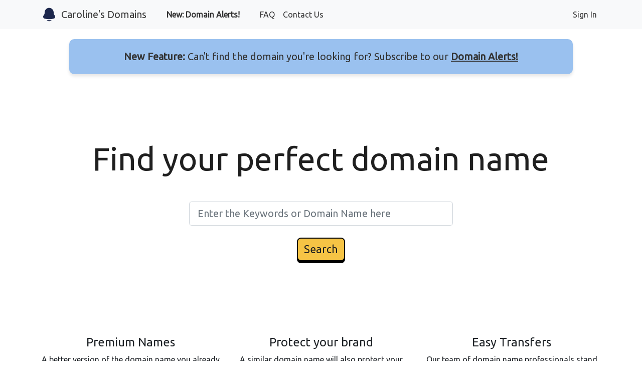

--- FILE ---
content_type: text/html; charset=UTF-8
request_url: https://carolinespence.com/index.php
body_size: 3929
content:
 <!DOCTYPE html>
<html lang="en">
<head>
<title>Caroline's Domains</title>
<meta charset="utf-8">
    
<meta charset="utf-8">
<meta name="viewport" content="width=device-width, initial-scale=1">
	

	
<link rel="stylesheet" href="/res/site/css/style.css">


<link rel="apple-touch-icon" sizes="57x57" href="/res/site/img/logos/92.png">
<link rel="apple-touch-icon" sizes="64x64" href="/res/site/img/logos/64.png">
<link rel="apple-touch-icon" sizes="72x72" href="/res/site/img/logos/72.png">
<link rel="icon" type="image/png" href="/res/site/img/logos/32.png" sizes="32x32">
<link rel="icon" type="image/png" href="/res/site/img/logos/16.png" sizes="16x16">
<link rel="manifest" href="/manifest.json">
<link rel="mask-icon" href="/safari-pinned-tab.svg" color="#5bbad5">
<meta name="msapplication-TileColor" content="#da532c">
<meta name="theme-color" content="#ffffff">


<script src="https://code.jquery.com/jquery-3.2.1.slim.min.js" integrity="sha384-KJ3o2DKtIkvYIK3UENzmM7KCkRr/rE9/Qpg6aAZGJwFDMVNA/GpGFF93hXpG5KkN" crossorigin="anonymous"></script>
<!-- <script src="{$paths.url_path}/res/{$company_info_stuff.assets_folder}/js/script.js"></script> -->

<script src="https://kit.fontawesome.com/d6514abc12.js" crossorigin="anonymous"></script>

<link rel="stylesheet" type="text/css" href="https://fonts.googleapis.com/css?family=Ubuntu">

<!-- Latest compiled and minified CSS -->
<!-- <link rel="stylesheet" href="https://maxcdn.bootstrapcdn.com/bootstrap/3.3.6/css/bootstrap.min.css" integrity="sha384-1q8mTJOASx8j1Au+a5WDVnPi2lkFfwwEAa8hDDdjZlpLegxhjVME1fgjWPGmkzs7" crossorigin="anonymous"> -->
<!-- Optional theme -->
<!-- <link rel="stylesheet" href="https://maxcdn.bootstrapcdn.com/bootstrap/3.3.6/css/bootstrap-theme.min.css" integrity="sha384-fLW2N01lMqjakBkx3l/M9EahuwpSfeNvV63J5ezn3uZzapT0u7EYsXMjQV+0En5r" crossorigin="anonymous"> -->
<!-- Latest compiled and minified JavaScript -->
<!-- <script src="https://maxcdn.bootstrapcdn.com/bootstrap/3.3.6/js/bootstrap.min.js" integrity="sha384-0mSbJDEHialfmuBBQP6A4Qrprq5OVfW37PRR3j5ELqxss1yVqOtnepnHVP9aJ7xS" crossorigin="anonymous"></script> -->
<!-- <link rel="stylesheet" href="https://maxcdn.bootstrapcdn.com/font-awesome/4.5.0/css/font-awesome.min.css"> -->

<link href="https://cdn.jsdelivr.net/npm/bootstrap@5.1.0/dist/css/bootstrap.min.css" rel="stylesheet" integrity="sha384-KyZXEAg3QhqLMpG8r+8fhAXLRk2vvoC2f3B09zVXn8CA5QIVfZOJ3BCsw2P0p/We" crossorigin="anonymous">





<!-- <link rel="stylesheet" type="text/css" href="/res/site/css/chat-0.1.css"> -->
<!--<script src="/lily/js/chat.js" type="text/javascript"></script>	-->

<!-- <script src="/lily/js/jquery.js" type="text/javascript"></script>	 -->
<!-- <script src="/lily/js/strophe.js" type="text/javascript"></script>	 -->
<!-- <script src="/lily/js/chat-client.js" type="text/javascript"></script>	 -->

		
</head>
<body>
<div class="wrapper">
<div class="container-world content">
<nav class="navbar navbar-expand-lg navbar-light bg-light">
    <div class="container">
        <a class="navbar-brand d-flex align-items-center" href="/index.php">
            <img src="/res/site/img/logos/logo.svg" width="32px" alt="Caroline's Domains Logo" class="me-2"/>
            <span style="color: #3a3a3a">Caroline's Domains</span>            
        </a>
        <button class="navbar-toggler" type="button" data-bs-toggle="collapse" data-bs-target="#navbarNav" aria-controls="navbarNav" aria-expanded="false" aria-label="Toggle navigation">
            <span class="navbar-toggler-icon"></span>
        </button>
        <div class="collapse navbar-collapse" id="navbarNav">
            <ul class="navbar-nav me-auto ms-3 mb-lg-0">
			<li class="nav-item">
                <a class="nav-link" href="/domain-alerts.php"><b><i class="fa fa-bell"></i> New: Domain Alerts! </b></a>
            </li>
                <li class="nav-item ms-4">
                    <a class="nav-link" href="/faq.php">FAQ</a>
                </li>
                <li class="nav-item me-3">
                    <a class="nav-link" href="/contact.php">Contact Us</a>
                </li>
            </ul>
            <ul class="navbar-nav">
                <li class="nav-item">
                    <a class="nav-link" href="/login.php"><b><i class="fa fa-sign-in"></i></b> Sign In</a>
                </li>
            </ul>
        </div>
    </div>
</nav>



<!--==============================header=================================-->


<div class="container" id="notification-container">


	<div class="notification-panel panel-alt-color" style="">
		<p style=""><strong><i class="fa fa-bell"></i>New Feature:</strong> Can't find the domain you're looking for? Subscribe to our <a href="/domain-alerts.php"><b><u>Domain Alerts!</u></b></a></p>
	</div>

</div> <!-- notification-container -->

<div class="container text-center mt-3" id="home-jumboform-div">


    <h1 class="my-5">Find your perfect domain name</h1>
    <form id="home-jumbo-form" name="home-jumbo-form" action="/browse.php" method="post" class="form-inline">
        <div class="container mt-5">
            <div class="row justify-content-center">
                <div class="col-12 col-md-8 col-lg-6 px-3">
                    <input class="form-control form-control-lg w-80" type="text" id="jumbo_search_bar" name="keyword" value="" placeholder="Enter the Keywords or Domain Name here">					
                </div>
            </div>
            <br>
            <div class="row justify-content-center">
                <div class="col-auto">
                    <button class="jd--action-btn jd--btn-lg btn" type="submit" id="button-addon2"><i class="fas fa-search" aria-hidden="true"></i> Search</button>
                </div>
            </div>
        </div>
    </form>
    
</div> <!-- home-jumboform-div -->




<div class="container mt-5 " >
	
	<br/><br/><br/>
	<div class="row">
	<BR/>	
		<div class="col-xs-12 col-md-4"  style="text-align: center;">	
		
			<div>
			
			<h1 class="pitch-icons">
				
				<span class="fa-stack fa-lg">
					<i class="fa fa-circle fa-stack-2x"></i>
					<i class="fa fa-trophy fa-stack-1x fa-inverse"></i>
				</span>
			</h1>
			</div>

			<h4>Premium Names</h4>
			
			<p>
				A better version of the domain name you already own will suggest more substance 
				and prestige in the eyes of your customers. Distinguish your business as a leader 
				in the industry, improve your brand identity and reap the long term benefits.
				Act now or your competition probably will.  
			</p>
		</div>
		
		<div class="col-xs-12  col-md-4"  style="text-align: center;">	
		
			<div>
			
			<h1 class="pitch-icons">
				
				<span class="fa-stack fa-lg">
					<i class="fas fa-circle fa-stack-2x"></i>
					<i class="fas fa-shield-check fa-stack-1x fa-inverse"></i>
				</span>
			</h1>
			</div>

			<h4>Protect your brand</h4>
			
			<p> A similar domain name will also protect your brand and online identity not allowing your competitors to draw customers from you.</p>
		</div>
		<div class="col-xs-12 col-md-4"  style="text-align: center;">	
		
			<div>
			
				<h1 class="pitch-icons">
					
					<span class="fa-stack fa-lg">
	<!-- 					<i class="fa fa-circle fa-stack-2x"></i>  -->
						<i class="fa fa fa-external-link-square fa-stack-2x "></i>
					</span>
				</h1>
			</div>

			<h4>Easy Transfers</h4>
			
			<p>
				Our team of domain name professionals stand at your disposal for any assistance you may need before,
				during or after the sales process. From domain name transfers, to redirecting websites to anything 
				else you can think of: we will be happy to help!

			</p>
		</div>
	</div>
	<br/><br/>
</div>

<div class="container-fluid alt-color-panel mt-5" id="" style="background-color: #f5f5f5;">
	<br/><br/>
	<div class="container">
		<div class="row" >
			

			<div class="col-xs-12 col-md-4"  style="text-align: left;">	
<!-- 				<img width="100%" src="/res/site/img/icons/com-blue.png"/> -->
				<i class="fal fa-globe fa-10x pitch-icons" ></i> <h1 style="font-size: 5em; display: inline;" >.com</h1>
<!-- 				<img src="https://www.svgrepo.com/show/513157/globe-1.svg" style="width: 240pt;"/> -->

			</div>
			
			
			<div class="col-xs-12 col-md-8"  style="text-align: left;">	
				<h2 style="" >Get the .COM version of your domain name!</h2>
				<p>
					The .COM domain extension is the one people will remember the most. 
					It suggests prestige, you will appear as a leader in the eyes of your customers. 
					Most people research businesses and products online before deciding to make a purchase, 
					make sure that their first impression of you is a positive one, or they will go to your competition. 

				</p>
			</div>
			
			
		</div>
	</div>
	<br/><br/>
</div>
<div class="container-fluid">
	<br/>	<br/>
	<div class="container">
	<!-- 	background: url(res/lily/img/spidey.jpg); -->
		<div class="row" style="" >
		
			
			<div class="col-xs-12 col-md-9"  style="text-align: left;">	
				<h2 style="" >Throw a wider net!</h2>
				<p>
					By owning multiple variations of your domain name, you throw a "wider net" 
					with your marketing efforts. People will not always type in the exact phrase, 
					owning multiple variations will increase your market exposure. You can redirect your existing website 
					to the new domain name, there is no need for a new website or hosting. 

				</p>
			</div> 
			

			<div class="col-xs-12 col-md-3"  style="text-align: left;">	
				<img width="100%" src="/res/site/img/wider-net.svg" style="max-height: 200px; opacity: 0.7;"/>
			</div>
					
			
			
		</div>		
	</div>

</div>
<div class="container-fluid alt-color-panel">
	<br/>	<br/>

	<div class="container">
<!-- 	background: url(res/lily/img/spidey.jpg); -->
		<div class="row" style="" >

			<div class="col-xs-12 col-md-2"  style="text-align: left;">	
				<img width="100%" src="/res/site/img/braincogs-small.png"/>
			</div>
					
			
			<div class="col-xs-12 col-md-10"  style="text-align: left;">	
				<h2 style="" >Be Remembered!</h2>
				<p>
					Having an easy to remember domain name is important for your offline marketing efforts as well. 
					A short and descriptive name for your business works better on billboards, 
					radio/tv ads and word of mouth marketing. In the long run, a good domain name 
					can make all the difference for your business venture. 
				</p>
			</div>
			
		
			
			
		</div>	
	
	</div>
	<br/><br/>
</div>

<!--<br/><br/><br/>-->
<div id="footer" class="container-fluid mt-5" style="margin-top: 120px !important;">
	<br/><br/><br/>

	<div class="container" style="text-align: center;">

		<div class="row  justify-content-center">
			
			
			<div class="col-xs-12 col-md-3">			
				<p> <a href="/sign-up.php"><i class="fa fa-user-plus"></i> Sign Up</a> </p> 				
				<p> <a href="/login.php"><i class="fa fa-sign-in"></i> Sign In</a> </p>
				<p> <a href="/domain-alerts.php"><i class="fa fa-bell"></i> Domain Alerts</a> </p>
				
			</div>
			 
			<div class="col-xs-12 col-md-3">			
				<p> <a href="/contact.php">Contact Us</a> </p> 				
				<p> <a href="/faq.php">FAQ</a> </p>				
			</div>
			
			
			 
			<div class="col-xs-12 col-md-3">

				<p> <a href="/pp.php">Privacy Policy</a> </p> 
				<p> <a href="/terms.php">Terms Of Use</a> </p>
				<p> <a href="/refunds.php">Refund Policy</a> </p>
			</div>
			
			
		</div>
		
		
		<div class="mt-5 row justify-content-center"  style="text-align: center;">
			<div class="col-xs-12 col-md-3"> 
				<p>
					<img style="max-width: 48px; " src="/res/site/img/logos/007-domains-logo-light.svg" />

					<span class="ms-3">Caroline's Domains</span>					
					
				</p>
				
			</div> 
		</div>
	</div>
</div>

</div> <!-- content-world container -->
</div> <!-- wrapper -->

	<script src="https://cdn.jsdelivr.net/npm/bootstrap@5.1.0/dist/js/bootstrap.bundle.min.js" integrity="sha384-U1DAWAznBHeqEIlVSCgzq+c9gqGAJn5c/t99JyeKa9xxaYpSvHU5awsuZVVFIhvj" crossorigin="anonymous"></script>

</body>
</html>
 


--- FILE ---
content_type: text/css
request_url: https://carolinespence.com/res/site/css/style.css
body_size: 3698
content:
:root {
  --jd-font-color: #1f1f1f;
  --jd-light-font-color: #4f4f4f;
  
  --jd-action-color: #f6c445;
  
  --jd-action-color-alt: #9ac1ef;
  
  --jd-link-color: #333; /*rgb(20, 110, 190)*/
  
  --jd-light-border-color: #f1f1f1;
  
  
  --jd-fonts-to-use: "Ubuntu", cera-round-pro, "Helvetica Neue", "Helvetica", "Arial", sans-serif;
  
  
  --jd-default-background: #ffffff;
  --jd-alt-background: #ffffff;
  
  --jd-hero-background: #0081c8;
  
  --jd-hint-color: #4f4f4f;
}



body
{
	font-family: var(--jd-fonts-to-use);
/* 	font-family: 'Lucida Grande'; */
	background: var(--jd-default-background);
}

*{
	font-family: var(--jd-fonts-to-use);
}

h1, h2, h3, h1, h2, h3 , p
{
/* 	margin-top: 20px; */
/* 	margin-bottom: 10px; */
    
    	font-family: var(--jd-fonts-to-use);
}


a {
	color: var(--jd-link-color) !important;
	text-decoration: none !important; 
}

.header_nav
{
	width: 100%;
	
	background-color: var(--jd-default-background) ;
	color: #084F70;
/* 	box-shadow: 0 8px 16px -8px rgba(0, 0, 0, 0.15);	 */
/* 	padding: 10px 0; */
	  padding-bottom: 0px;

	min-height: 65px;
	
/* 	text-transform: uppercase; */
/* 	font-weight: bold; */
}

.header_logo
{
  display: inline-block;
  float: left;
  height: 55px;
  margin: 0 0px;
  /*width: 80px;*/
}


.header_nav ul
{
	/*background: transparent;*/
	list-style-type: none;
	/*margin-left: 20px;*/
/* 	padding: 15px 0px; */
	
	padding-bottom: 0px;
}


.header_nav li
{
	display: inline;
	margin-right: 40px;
}


.header_nav li a
{
	font-size: 13px;
/* 	color:  white	; */
	text-decoration: none;
/* 	box-shadow: 0 8px 16px -8px rgba(0, 0, 0, 0.15);	 */
	
}

.header_nav li a:hover
{
	/*font-size: 17px;*/
/* 	color: white; */
	text-decoration: underline;
/* 	font-weight: bold; */
	/*border-bottom: 2px solid #2593D5;*/

}

#header_nav_contact
{
	
	width: 100%;
	
	background-color:var(--jd-default-background) ;
	color: white;
	box-shadow: 0 8px 16px -8px rgba(0, 0, 0, 0.15);	
	padding: 10px 0;
	padding-bottom: 0px;
	
	min-height: 65px;
	
/* 	text-transform: uppercase; */
}

#header_nav_contact li a
{
	color: white;
}

#header_nav_contact li a:hover
{
	color: white;
}

#header_nav_menu li a
{
	color: #444;
}

#header_nav_menu li a:hover
{
	color: #444;
}


#header_nav_signup
{
	/*border: 1px  #2593D5 solid; */
	border-radius: 5px;
	background-color: #F6921E; /* #63c986; */
	color: white	;
	/*padding: ;*/
	padding: 7px 23px;
}


.big_signup
{
	/*border: 1px  #2593D5 solid; */
	border-radius: 8px;
	background-color: #006699 !important;
	color: white  !important;
	/*padding: ;*/
	padding: 10px 23px;
	min-width: 330px;
}

.big_signup:input
{
	min-width: 330px;
}


.float_left
{
	float:left; 
}



.float_right
{
	float:right;
	margin-right: 40px;
	/*display: block;*/
	/*position: absolute;	*/
}

#container-front-page
{
	
	background-color: #d5d5d5; /*#1b5b79;*/
	background-image: url('/res/blue/img/backgrounds/background.jpg');
	background-position: center; 
	background-size: cover; 
	
	
/* 	background-image: url("data:image/svg+xml,%3Csvg width='6' height='6' viewBox='0 0 6 6' xmlns='http://www.w3.org/2000/svg'%3E%3Cg fill='%239c92ac' fill-opacity='0.4' fill-rule='evenodd'%3E%3Cpath d='M5 0h1L0 6V5zM6 5v1H5z'/%3E%3C/g%3E%3C/svg%3E"); */
/* 	background-image: url('/res/lily/img/backgrounds/skyline-background-1.jpg'); */
/* 	background-position: bottom; */
/* 	height: 400px; */
/* 	padding-bottom: 100px; */
/* 	position: static; */
/* 	display: block; */
/* 	top:-120px; */
 
	
/* 	background-image: url('http://unbounce.wpengine.netdna-cdn.com/photos/heroshot.svg');	 */

/* 	background-color: #0081c8; */
/* 	background-image: url('/res/lily/img/line-chart.svg'); */
/* 	background-color: #1b5b79; */
/* 	background-image: url("data:image/svg+xml,%3Csvg width='6' height='6' viewBox='0 0 6 6' xmlns='http://www.w3.org/2000/svg'%3E%3Cg fill='%239c92ac' fill-opacity='0.4' fill-rule='evenodd'%3E%3Cpath d='M5 0h1L0 6V5zM6 5v1H5z'/%3E%3C/g%3E%3C/svg%3E");background-size: contain; */
	
/* 	background-repeat: repeat;  */

/* 	background-position: center; */
	
/* 	opacity: 0.5;	 */
}

#container-offer-page
{

	background-color: #f5f5f5;
/* 	background-image: url(data:image/svg+xml,%3Csvg width='6' height='6' viewBox='0 0 6 6' xmlns='http://www.w3.org/2000/svg'%3E%3Cg fill='%239c92ac' fill-opacity='0.4' fill-rule='evenodd'%3E%3Cpath d='M5 0h1L0 6V5zM6 5v1H5z'/%3E%3C/g%3E%3C/svg%3E);	 */

	background-repeat: repeat;
	
/* 	padding-left: 25px; */
	
	/* 	opacity: 0.5;	 */
}
#container-faq-page
{

	background-color: white;

}

#container-sellers-page
{

	background-color: white;
/	background-size: cover;
	
	padding-left: 25px;
	
}


#hero-wrapper
{
	
	width: 100%;
	position: relative;
	overflow: hidden;

}

#offer-hero-div
{
	height: 750px; 
}
/* 	color: white; */
/* 	height: 600px; */
	background: #DDECF2;
	color:rgb(105, 105, 105);
}

#offer-hero-div h1
{
	font-size: 65px;
}

#offer-hero-div h2
{
	font-size: 32px;
}


#home-jumbo-form-submit
{
	color: #4f4f4f;
}


#home-jumboform-background-div
{
	background: var(--jd-hero-background);

}
#home-jumboform-div
{
	width: 100%;
	text-align:left;
	
	color: var(--jd-font-color);
	
/* 	margin-top:180px; */
/* 	margin-bottom: 220px; */
	padding-top: 62px;
	padding-bottom: 20px;
	
	
	
}

#home-jumboform-div h1
{
/* 	color: white; */
/* 	color: #3a3a3a; */
/* 	font-weight: bold; */
	font-size: 64px;
	text-align: center;	
/* 	text-shadow: 2px 2px #1b4260; */
/* 	text-shadow: 1px 1px #1a1a1a; */
	

}


#home-jumboform-div h4
{
/* 	color: white; */
	color: var(--jd-hint-color);
/* 	font-weight: bold; */
	font-size: 32pt;
	text-align: center;	
/* 	text-shadow: 2px 2px #1b4260; */
/* 	text-shadow: 1px 1px #1a1a1a; */
	

}

#home-jumboform-div h2
{
/* 	color: white; */
/* 	color: #3a3a3a; */
/* 	font-weight: bold; */
	font-size: 32pt;
/* 	text-shadow: 2px 2px #1b4260; */
/* 	text-shadow: 1px 1px #1a1a1a; */
	

}


#home-jumbo-form-keyword {
/*     text-align: center; */

    color: #6c6c6c;
    height: 48px;
	
	margin: 0 auto;
    
}


#form-keyword-small {
/*     text-align: center; */
/*     padding: 6px; */
    width: 400px;
/*     font-size: 18px; */
    color: #6c6c6c;
/*     height: 48px; */
    
    padding: 10px;
    
    margin: 0px auto;
    margin-top: 4px;
}



#home-jumbo-form
{
	
}

#home-jumbo-form input
{
/* 	min-width: 500px; */
}



/**************************************************************************/
.btn-checkout { 
	color: #FFFFFF !important;  
	background-color: #F6921E !important;  
	border-color: #F6921E !important;  
	box-shadow: rgb(219, 130, 26) 0px 4px 0px 0px !important;  
	border: 2px solid #F6921E !important;  
}

 
.btn-checkout:hover, 
.btn-checkout:focus, 
.btn-checkout:active, 
.btn-checkout.active, 
.open .dropdown-toggle.btn-checkout { 
  color: #fff; 
  background-color: #F99E34; 
  border-color: #F99E34;
  
  /*border-width: 4px;*/
 
  box-shadow: 0 4px 0 #DB821A;
 
  
} 
 
.btn-checkout:active, 
.btn-checkout.active, 
.open .dropdown-toggle.btn-checkout { 
  background-image: none; 
}  

.btn-checkout:disabled
{
	background:  #8DD18D;
	box-shadow: 0 4px 0 #78BA78;
	
}
/********************************************************************************/

a.signup_form_btn
{
	font-size: 16px;
	/* border: 1px #2593D5 solid; */
	border-radius: 5px;
	background-color: #F6921E;
	color: white !important;
	/* padding: ; */
/* 	padding: 7px 7px; */
	padding: 8px 16px;
	width: 100%;
}

a.signup_form_btn:hover
{
	/* border: 1px #2593D5 solid; */
	border-radius: 5px;
	background-color: #FFA51A;
	color: white !important;
	/* padding: ; */
	/* 	padding: 7px 7px; */
	padding: 8px 16px;
	width: 100%;
}


a.signup_form_btn:active
{
	/* border: 1px #2593D5 solid; */
	border-radius: 5px;
	background-color: #FFA51A;
	color: white !important;
	/* padding: ; */
	/* 	padding: 7px 7px; */
	padding: 8px 16px;
	width: 100%;
}


a.signup_form_btn:visited
{
	/* border: 1px #2593D5 solid; */
	border-radius: 5px;
	background-color: #FFA51A;
	color: white !important;
	/* padding: ; */
	/* 	padding: 7px 7px; */
	padding: 8px 16px;
	width: 100%;
}


/********************************************************************************/

/**************************************************************************/
.jd--action-btn { 
	color: var(--jd-font-color) !important;  
	background-color: var(--jd-action-color) !important;  
	border-color: black !important;  
	box-shadow: black 0px 4px 0px 0px !important;  
	border: 2px solid black !important;  
	border-radius: 8px !important;
}

 
.jd--action-btn:hover, 
.jd--action-btn:focus, 
.jd--action-btn:active, 
.jd--action-btn.active, 
.open .dropdown-toggle.jd--action-btn { 
  color: #fff; 
  background-color: #F99E34; 
  border-color: #F99E34;
  
  /*border-width: 4px;*/
 
  box-shadow: 0 4px 0 black;
 
  
} 
 
.jd--action-btn:active, 
.jd--action-btn.active, 
.open .dropdown-toggle.jd--action-btn { 
  background-image: none; 
}  

.jd--action-btn:disabled
{
	background:  #8DD18D;
	box-shadow: 0 4px 0 #78BA78;
	
}


.jd--action-btn-alt { 
	color: var(--jd-font-color) !important;  
	background-color: var(--jd-action-color-alt) !important;  
	border-color: black !important;  
	box-shadow: black 0px 4px 0px 0px !important;  
	border: 2px solid black !important;  
	border-radius: 8px !important;
}

 
.jd--action-btn-alt:hover, 
.jd--action-btn-alt:focus, 
.jd--action-btn-alt:active, 
.jd--action-btn-alt.active, 
.open .dropdown-toggle.jd--action-btn-alt { 
  color: #fff; 
  background-color: #F99E34; 
  border-color: #F99E34;
  
  /*border-width: 4px;*/
 
  box-shadow: 0 4px 0 black;
 
  
} 
 
.jd--action-btn-alt:active, 
.jd--action-btn-alt.active, 
.open .dropdown-toggle.jd--action-btn-alt { 
  background-image: none; 
}  

.jd--action-btn-alt:disabled
{
	background:  #8DD18D;
	box-shadow: 0 4px 0 #78BA78;
	
}


.jd--btn-lg
{
	font-size: 16pt !important;
	padding: 8pt;
}


.jd--btn-std
{
	font-size: 10pt !important;
	padding: 5pt;
}


.jd--btn-sm
{
	font-size: 8pt !important;
	padding: 1pt;
}



#never-been-easier
{	
	display: block;
/* 	margin-top: 200px; */
	text-align: center;
/* 	background: #f0f0f0; */
	padding-bottom: 60px;
}




#footer
{
	background: #fff;
	color: #7a7a7a;
	
	min-height: 200px;
}

#footer a
{
	color: #4f4f4f;
}


.pagination small
{
	font-size: 12px;
}







/******************** Offer Box CSS ********************************/

.offer-box
{
	
	/* 	background-color: #333; */
/* 	padding: 15px; */
	
/* 	background-color: rgba(30,30,30,0.9); */
	background-color: #084F70;
	min-height: 120px;
}

.offer-box-label
{
/* 	color: #fff; */
/* 	font-size: 18px; */
	font-weight: normal;
	
	
}

#offer-box-input
{	
	color: #4f4f4f;
	/* 	opacity: 1.0;  */
	background: rgba(255, 255,255, 1);
}



.inside
{
	/* 	background-color: rgba(50,50,50,0.9); */
	
	border: none;
	/* 	opacity: 1; */
	
	/* 	background: rgba(255, 0, 0, 1); */
}


.offer-box::after {
	border-style: solid;
	border-width: 10px 0 10px 10px;
	border-color: transparent transparent transparent #d8d8d8;
	content: "";
	height: 0;
	position: absolute;
	right:-5px;
	top: calc(50% - 10px);
	width: 0;
}
.offer-box:after, :before {
	-webkit-box-sizing: border-box;
	-moz-box-sizing: border-box;
	box-sizing: border-box;
}



.inquire-form-title
{
	color: white;
	background: #0081c8;
	
	
}

.inquire-form-title h2
{
	margin-top: 10px;
	margin-bottom: 10px;
	
	font-size:	20px !important;
	
	padding: 10px;
}



.inline_list
{
	margin: 15px;
	padding: 15px;
	
	margin-left: 0px;
	padding-left: 0px;	
}

.inline_list li
{
	display: inline;
	margin-right: 25px;
}


#faq-inquire
{
	font-weight: normal;
}  


#faq-inquire p
{
	font-weight: normal;
	font-size: 14px;
}



#faq-inquire h4
{
/* 	color: #0081c8; */
	font-size: 1.2em;
	color var(--jd-link-color);
}



#container-offer-thank-you-page
{
	background: #DDECF2;
	color: #555;	
	padding: 20px;
	text-align: center;
}



#container404
{ 
	background: #DDECF2;
	background-size: cover;
	color: #555;	
	padding: 20px;
	text-align: center;

	background-position: bottom;
	min-height: 500px;	
}

.white
{
	background: white !important;
}


.light-blue
{ 
	background:  #DDECF2 !important;
}

.dark-blue
{
	background:  #084F70 !important;
	color: white !important;
}

.blue
{
	background:  #0098DB !important;
	color: white !important;
	
}



.yellow
{
	background: var(--jd-action-color) !important;
	color: var(--jd-font-color) !important;
	
}


.jd-text-color
{
	color: var(--bc-font-color) !important;
}



.world
{
	background: url(/res/lily/img/backgrounds/world-lighter.jpeg);
	color: white;
	background-size: cover;
}
.office-desk
{
	background: url(/res/lily/img/backgrounds/office-desk.jpeg);
	color: white;
	background-size: cover;
	
}

.notification
{
  padding: 15px;
  
  border-radius:10px;
  -moz-border-radius: 10px;
  -webkit-border-radius: 10px;
  font-size: 16px;
  
  text-align: center !important;
}


.notification-warning
{
  background:   #FAFFBD;
}


.notification-success
{
	background:  #DDECF2 !important;
}

.notification-info
{
	background: #DFF0D8;
}

.notification-title-light-gray
{
	background: #f0f0f0;
}



#signup_form
{
	background: white;
	color: #6f6f6f;
	padding: 20px;
}

#sign_form_wrapper
{
	background: white;
	color: #6f6f6f;

	margin: 0 auto;
	width: 600px;
	margin-top: 60px;
}

#signup_form_header
{
	padding: 5px;
	padding-top: 1px;
}


.dissapear-on-small
{
	display: none;

}

/*
 * 
margin-top:20px;color: white; background:#635bff; border:2px solid #635bff; border-radius: 5px; margin: 0 auto; width: 400px;
 */

#stripe_order_button
{
	color: white;
	border-radius: 5px;
	background-color: #635bff ;  /*#009bc9*/
	padding-bottom: 15px;
	padding-top: 10px; 
	padding-left: 20px; 
	padding-right: 20px;
	text-decoration: none;
	font-size: 1.5em;
	box-shadow: #4440b4 0px 4px 0px 0px;  /*#084f70*/
	border: 2px solid #4440b4  !important; 	 /*#111439 #008ab3  #084f70*/
	text-shadow: 1px 1px #4440b4;
	width: 320px;
	margin: 0 auto;
}


@media (min-width: 520px) 
{
	.dissapear-on-small{
/* 		width: 8%; */
		display: block;

	}

	#stripe_order_button
	{
	
		width: 450px !important;
		font-size: 2.0em;
	}
}


.panel-alt-color
{
	background-color: var(--jd-action-color-alt);
	color: var(--jd-link-color);
}



.notification-panel
{
	
	border-radius: 10px; 
	padding: 20px; 
	box-shadow: 0px 4px 6px rgba(0,0,0,0.1); 
	text-align: center; 
	margin: 20px auto; 
	width: 90%;
	
		

}


.notification-panel p
{
	margin: 0; 
	font-size: 1.25rem; 
	
}

.nav-link
{
	color: var(--jd-link-color) !important;
}

.nav-link a
{
	color: var(--jd-link-color) !important;
}


.pitch-icons
{
	color: #1c274c;
}





.circle-icon 
{
	position: relative;
	display: inline-block;
	font-size: 2em; /* Adjust size as needed */
	margin: 10px;
	
}

.circle-icon .fas 
{
/* 	color: #000; /* Circle color */ */
	color: #f05a28;
	
}

.circle-icon .number {
	position: absolute;
	top: 50%;
	left: 50%;
	transform: translate(-50%, -50%);
	font-size: 0.5em; /* Adjust size as needed */
	color: #fff; /* Number color */
	
}



.message-box-panel
{
	margin: 0 auto;
}


.sign-up
{
	border-radius: 8pt !important;
	background: white;
	width: 95%;
	color: var(--bc-font-color);
	padding: 10pt;
}




.wrapper 
{
	display: flex;
	flex-direction: column;
	min-height: 100vh;
}
.content {
	flex: 1;
}


.panel-link
{
	text-decoration: underline !important;
	font-weight: bold !important; 
}


--- FILE ---
content_type: image/svg+xml
request_url: https://carolinespence.com/res/site/img/wider-net.svg
body_size: 4509
content:
<?xml version="1.0" encoding="utf-8"?><!-- Uploaded to: SVG Repo, www.svgrepo.com, Generator: SVG Repo Mixer Tools -->
<svg width="800px" height="800px" viewBox="0 0 512 512" xmlns="http://www.w3.org/2000/svg"><path fill="#000000" d="M161.9 17.31c-32.7 0-63.75 8.22-88.96 24.19-28.82 18.25-49.85 47.08-55.85 84.2-5.99 37 2.83 81.8 31.25 133 19.84 35.6 44.25 63.8 59.66 93.5 12.4 25.7 18.4 46.7 15.6 75.2-14.7 2.9-25.73 15.7-25.73 31.2 0 17.5 14.23 31.8 31.73 31.8 17.6 0 31.8-14.3 31.8-31.8 0-13.2-8-24.4-19.4-29.3 1-10.2 1-19.8.1-29.1 9.2-10.8 19.9-16.3 33.2-18.1 14.7-2.1 32.7.7 53.3 8.1 5.1 9.7 9.7 20 13.7 31.1-9.2 5.4-15.3 15.4-15.3 26.8 0 17.1 13.9 31 31 31 17.2 0 31.1-13.9 31.1-31 0-16.3-12.5-29.7-28.5-31-4-11.6-8.7-22.4-13.9-32.6 10.2-9.9 27.5-16.7 47.6-20.6 22-4.3 46.7-5.4 67.4-6 7 6.4 13.9 13.2 20.6 20.3-.5 2.2-.8 4.6-.8 7 0 16.4 13.3 29.6 29.6 29.6 16.4 0 29.6-13.2 29.6-29.6 0-16.3-13.2-29.6-29.6-29.6-6.9 0-13.3 2.4-18.3 6.4-6.5-6.7-13.1-13-19.8-19.1-1-49.1 13.3-87.6 37.8-119.2 8.9-2.2 18-5.4 27.4-9.7 5.8 5.7 13.7 9.2 22.4 9.2 17.5 0 31.7-14.2 31.7-31.8 0-17.5-14.2-31.7-31.7-31.7s-31.8 14.2-31.8 31.7c0 2.1.2 4.2.6 6.2-7.8 3.5-15.2 6.1-22.4 8-15.5-19.9-16.9-35.5-12.6-52.8 4.6-18.4 17.3-38.6 29.9-61.9 6.3-4.02 12-8.88 16.7-14.62 5.5 4.16 12.3 6.62 19.7 6.62 17.9 0 32.5-14.53 32.5-32.47 0-17.93-14.6-32.46-32.5-32.46s-32.5 14.53-32.5 32.46c0 3.4.6 6.68 1.5 9.75-11.2 16.83-32.7 26.23-58.8 26.69-26.6.47-57.1-8.56-82.7-27.25-40-23.91-86.1-41.78-126.3-42.31zm46.8 25c18.6 4.78 37.1 12.46 54.7 23.22l.1 14.75c-17.7-13.23-37.1-27.25-54.3-36.15zm-61.8 3.22l4.6 15.78c-11.2-5.2-22.9-9.35-35.3-12.09 10.7-2.2 20.7-4.03 30.7-3.69zm20.2 2.72c9.1 2.07 18.4 5.46 26.2 9.03l9.8 36.94c-9.2-7.27-18.6-14.13-28.5-20.28zm-62.8 17.78c18.5 3.03 35.5 9.68 51.6 18.72l-10.8 18.65c-14-13.33-28.2-26.75-40.8-37.37zm111.5 3.34c10.8 6.65 21.4 14.27 31.9 22.28 5.3 4.12 10.6 8.34 15.9 12.55l.3 44.1c-11.7-10.6-23.6-21.9-35.9-32.9zm66.4 8.85c12.6 8.53 26.2 15.08 39.9 19.62l.7 28.26c-13-8.7-26.5-19.6-40.5-30.88zm-192.29.18c15.59 13.03 30.59 27.3 45.39 42.1l-13.9 23.9c-13.6-22.6-24.73-45.32-31.49-66zm81.89 16.22c13.7 9.28 26.8 19.98 39.7 31.38-2 6.1-12.2 21.9-16.1 28.1-12.2-12.2-24.3-24.7-36.6-37zm224.7 7.88c-8.2 14.6-15.8 28.9-19.9 44.2-11.2.2-22.8-3.2-34.9-9.3l-.8-34.6c19.1 3.5 38 3.8 55.6-.3zm-342.91 8c.3 21.8 3.72 41.3 9.41 58.9L46.75 166c.35-20.5 2.82-39.5 6.84-55.5zm32.38 8.7c6.46 13.6 13.77 26.2 21.73 37.7l-13.55 5.8c-4.74-15.3-7.78-30.3-8.18-43.5zm196.43.1c14.3 10.9 26.8 21 40.9 29.2l1 45.7c-14.1-7.6-27.9-17.8-41.6-29.4zm-133.5 15c11.9 12.1 23.8 24.5 36 36.6l-16.4 26.4c-12.6-11.1-24.3-23.1-35-36.5zm77.7 5.2c13 11.7 25 23.1 36.4 33.1l-17.1 28.6c-12.7-10.6-24.9-21.9-36.8-33.6zm115.6 18.7c10.3 4.3 20.9 6.9 31.7 7.2-.2 14.1 3.6 28.7 12.9 43.6-15.9.6-30-1.3-43.6-6.2zm-223 14.1c9.9 12.5 20.6 23.8 32 34.3l-22.7 8c-10.7-11.8-19.8-22.8-26.5-35zm79.4 12c12 11.6 24.3 22.9 37.3 33.5l-12.4 20.7c-14-9.4-28.9-20-40.5-29.2zm78.9.5c14 11.3 28.5 21.4 44 29l-16.3 28.5c-15.8-8.6-30.6-18.5-44.6-29.3 5.6-9.4 11.3-18.8 16.9-28.2zm-228.53.8l22.09 4.6c5.33 11.7 11.66 22.6 18.72 32.9l-27.53-1.9c-6.04-10.7-10.69-22.4-13.28-35.6zm118.53 35.1c11.4 9.4 23.3 18.1 35.5 26.4l-24.3 8.2c-12.1-8.3-24.5-17.5-34.8-26.3zm171.3.4c15 5.1 32.5 7.2 46.6 6.6-7.6 12.1-14.1 25.1-19 39.1-15.8-4.2-30.6-9.6-44.5-16 5.6-9.9 11.3-19.8 16.9-29.7zm-88.1 8.4c14.2 10.7 29.1 20.6 45.1 29.3L285 277.7c-15.5-9.9-30.9-19.4-45.8-29 3.8-6.4 7.7-12.8 11.5-19.2zm-127 6.6c10.8 10.6 23 18.1 33 26.6l-6.7 2.2c-9.3-9.5-19.5-20.4-26.3-28.8zm-48.2 4.7c9.67.6 19.32 1.5 29 2 7.6 8.9 15.6 17.9 22.5 25.2-7.3.7-17.4.9-25.6 1.2-9.27-9.7-18.85-19.4-25.9-28.4zm147.1 19.5c15.1 9.7 30.4 19.2 45.7 29l-24 10.8c-15.1-11.3-32.2-22.7-46-31.7zm89.9 6.9c15.1 7 31.2 12.9 48.4 17.5-3.3 13.4-5.4 27.5-6.1 42.5-17.7-14.5-35.9-27.3-54.1-39.3 3.9-6.9 7.9-13.8 11.8-20.7zm-136.6 8.7c17.1 11.6 34 22.3 48.8 33l-22.9 10.3c-12.1-14-24.8-26.9-37.2-39.5zm-31.2 10.4c11.6 11.7 23.2 23.3 34.4 35.6h-24.8c-10.7-12.6-22.4-23.8-33.9-34.7 8.1-.1 16.2-.9 24.3-.9zm-50.86 1.9c11.76 11.3 23.66 22.2 34.76 33.7H112c-7.2-11.3-14.92-22.4-22.66-33.6 1.5 0 3.01-.1 4.5-.1zm193.26 13.2c18.2 12 36.2 24.6 53.7 38.6-19.8 1.3-37.6 3.1-54.7 6.5-6.1-12.3-15.1-23.1-25.9-33 8.9-4.1 17.9-8.1 26.9-12.1zm-45.7 20.5c11.3 9.5 20.3 19.3 26.2 29.7-11.3 3.8-21.7 9-30.1 16.2-7.2-12.1-15.1-23.2-23.3-33.7zM123 340.6h22.2c6.3 7.9 12.1 16.2 17 25.2-8.7 2.6-16.8 6.7-24.1 12.5-4.1-14-9-26.4-15.1-37.7zm45.7 0h26.6c6.8 8.3 13.3 16.9 19.4 26-11.6-2.8-22.6-4.2-33.1-3.8-4.1-7.9-8.6-15.9-12.9-22.2z"/></svg>

--- FILE ---
content_type: image/svg+xml
request_url: https://carolinespence.com/res/site/img/logos/007-domains-logo-light.svg
body_size: 5378
content:
<?xml version="1.0" encoding="UTF-8" standalone="no"?>
<svg
   xmlns:dc="http://purl.org/dc/elements/1.1/"
   xmlns:cc="http://creativecommons.org/ns#"
   xmlns:rdf="http://www.w3.org/1999/02/22-rdf-syntax-ns#"
   xmlns:svg="http://www.w3.org/2000/svg"
   xmlns="http://www.w3.org/2000/svg"
   xmlns:sodipodi="http://sodipodi.sourceforge.net/DTD/sodipodi-0.dtd"
   xmlns:inkscape="http://www.inkscape.org/namespaces/inkscape"
   fill="#000000"
   version="1.1"
   id="Capa_1"
   width="800px"
   height="800px"
   viewBox="0 0 94.61 94.61"
   xml:space="preserve"
   sodipodi:docname="007-domains-logo-light.svg"
   inkscape:version="1.0.2 (e86c870879, 2021-01-15)"><metadata
   id="metadata15"><rdf:RDF><cc:Work
       rdf:about=""><dc:format>image/svg+xml</dc:format><dc:type
         rdf:resource="http://purl.org/dc/dcmitype/StillImage" /></cc:Work></rdf:RDF></metadata><defs
   id="defs13" /><sodipodi:namedview
   pagecolor="#ffffff"
   bordercolor="#666666"
   borderopacity="1"
   objecttolerance="10"
   gridtolerance="10"
   guidetolerance="10"
   inkscape:pageopacity="0"
   inkscape:pageshadow="2"
   inkscape:window-width="2560"
   inkscape:window-height="1313"
   id="namedview11"
   showgrid="false"
   inkscape:zoom="0.81875"
   inkscape:cx="400"
   inkscape:cy="400"
   inkscape:window-x="0"
   inkscape:window-y="40"
   inkscape:window-maximized="1"
   inkscape:current-layer="Capa_1"
   inkscape:document-rotation="0" />
<g
   id="g8"
   style="fill:#7a7a7a;fill-opacity:1">
	<g
   id="g6"
   style="fill:#7a7a7a;fill-opacity:1">
		<path
   d="M47.66,50.597h-1.591c-3.767,0-6.82,3.054-6.82,6.819v7.274c0,3.767,3.054,6.82,6.82,6.82h1.591    c3.768,0,6.82-3.055,6.82-6.82v-7.274C54.479,53.65,51.427,50.597,47.66,50.597z"
   id="path2"
   style="fill:#7a7a7a;fill-opacity:1" />
		<path
   d="M94.559,41.674c-0.107-1.213-0.443-2.407-0.891-3.563c-0.491-1.131-1.096-2.228-1.828-3.229    c-0.169-0.265-0.377-0.491-0.566-0.737c-0.197-0.238-0.382-0.496-0.598-0.718c-0.421-0.453-0.838-0.924-1.299-1.341    c-0.227-0.212-0.447-0.435-0.682-0.641c-0.238-0.201-0.476-0.403-0.715-0.605l-0.357-0.305L87.25,30.25    c-0.248-0.19-0.498-0.38-0.748-0.57c-2.021-1.493-4.246-2.727-6.559-3.825c-2.312-1.099-4.74-2.014-7.23-2.8    c-2.489-0.789-5.049-1.436-7.65-1.952c-5.206-1.059-10.554-1.563-15.947-1.685c-5.333-0.091-10.73,0.249-15.958,1.055    c-2.618,0.396-5.197,0.932-7.717,1.585c-2.521,0.65-4.983,1.424-7.354,2.353c-2.369,0.926-4.658,1.979-6.8,3.229    c-2.141,1.242-4.158,2.65-5.909,4.322c-0.217,0.21-0.435,0.419-0.651,0.626c-0.205,0.223-0.409,0.444-0.613,0.666    c-0.417,0.428-0.777,0.918-1.152,1.378C2.259,35.603,1.6,36.6,1.135,37.696c-0.266,0.527-0.43,1.104-0.629,1.652    c-0.076,0.284-0.142,0.571-0.211,0.854c-0.034,0.143-0.069,0.281-0.099,0.426l-0.064,0.457c-0.038,0.3-0.087,0.619-0.107,0.896    c-0.005,0.253-0.011,0.506-0.016,0.757l-0.005,0.188l-0.002,0.095c-0.004,0.159,0.001,0.074,0.001,0.123l0.003,0.053l0.026,0.422    c0.011,0.279,0.062,0.555,0.094,0.83c0.327,2.199,1.272,4.117,2.399,5.663c1.145,1.546,2.44,2.79,3.739,3.815    c2.597,2.064,5.17,3.314,7.287,4.254c2.031,0.894,3.705,1.418,4.878,1.786V73.5c0,0.939,0.765,1.705,1.704,1.705    c0.128,0,0.256-0.023,0.375-0.07l15.888-6.254c0.829-0.114,1.47-0.828,1.47-1.688V55.769c0-0.852-0.626-1.558-1.44-1.687    l-15.874-7.091c-0.132-0.059-0.273-0.088-0.418-0.088c-0.939,0-1.704,0.763-1.704,1.704v11.06c-1.11-0.5-2.644-1.234-4.486-2.271    c-0.989-0.562-2.063-1.22-3.177-2.003c-1.108-0.787-2.279-1.673-3.397-2.741c-1.125-1.058-2.199-2.3-3.073-3.724    c-0.857-1.428-1.512-3.052-1.63-4.779c-0.008-0.216-0.035-0.432-0.024-0.649l0.002-0.326v-0.029l0.007-0.075l0.016-0.187    c0.021-0.251,0.043-0.502,0.065-0.755c0.033-0.227,0.086-0.408,0.126-0.616l0.059-0.301l0.1-0.321    c0.067-0.215,0.136-0.431,0.203-0.647c0.191-0.419,0.334-0.854,0.579-1.261c0.419-0.837,1.004-1.624,1.625-2.394    c0.341-0.368,0.651-0.76,1.033-1.107c0.184-0.179,0.367-0.357,0.553-0.537c0.196-0.17,0.396-0.34,0.593-0.511    c0.793-0.684,1.671-1.309,2.571-1.923c0.468-0.286,0.926-0.59,1.407-0.867c0.491-0.268,0.964-0.563,1.474-0.813    c2.007-1.04,4.15-1.961,6.396-2.744c2.245-0.78,4.581-1.453,6.978-2.012c2.399-0.554,4.858-1.003,7.354-1.353    c2.497-0.349,5.031-0.571,7.582-0.729c2.556-0.147,5.104-0.207,7.699-0.143c5.102,0.092,10.247,0.567,15.189,1.477    c2.474,0.461,4.902,1.021,7.262,1.697c2.357,0.679,4.641,1.485,6.812,2.413c2.168,0.931,4.222,2.008,6.076,3.241    c1.846,1.24,3.506,2.644,4.78,4.224c0.646,0.785,1.161,1.625,1.597,2.479c0.389,0.868,0.688,1.754,0.83,2.652    c0.049,0.224,0.047,0.45,0.073,0.675l0.032,0.337l0.005,0.042c0.004-0.09,0.001,0.003,0.001-0.004v0.099l-0.001,0.194    l-0.002,0.392l-0.022,0.31l-0.021,0.309l-0.049,0.33c-0.127,0.881-0.389,1.735-0.737,2.548c-0.702,1.63-1.769,3.066-2.935,4.31    c-1.158,1.255-2.439,2.308-3.695,3.228c-2.534,1.826-4.991,3.12-7.048,4.097c-0.632,0.293-1.222,0.556-1.775,0.798V48.607    c0-0.94-0.765-1.704-1.706-1.704c-0.143,0-0.285,0.029-0.416,0.089L57.44,54.085C56.625,54.212,56,54.919,56,55.771v11.423    c0,0.86,0.641,1.574,1.47,1.688l15.89,6.254c0.117,0.048,0.245,0.07,0.372,0.07c0.941,0,1.706-0.765,1.706-1.704V60.393    c0.649-0.192,1.352-0.415,2.107-0.68c2.184-0.77,4.835-1.798,7.648-3.497c1.404-0.852,2.864-1.847,4.264-3.113    c1.398-1.257,2.736-2.807,3.75-4.728C94.215,46.458,94.793,44.111,94.559,41.674z"
   id="path4"
   style="fill:#7a7a7a;fill-opacity:1" />
	</g>
</g>
</svg>


--- FILE ---
content_type: image/svg+xml
request_url: https://carolinespence.com/res/site/img/logos/logo.svg
body_size: 2409
content:
<?xml version="1.0" encoding="UTF-8" standalone="no"?>
<svg
   xmlns:dc="http://purl.org/dc/elements/1.1/"
   xmlns:cc="http://creativecommons.org/ns#"
   xmlns:rdf="http://www.w3.org/1999/02/22-rdf-syntax-ns#"
   xmlns:svg="http://www.w3.org/2000/svg"
   xmlns="http://www.w3.org/2000/svg"
   xmlns:sodipodi="http://sodipodi.sourceforge.net/DTD/sodipodi-0.dtd"
   xmlns:inkscape="http://www.inkscape.org/namespaces/inkscape"
   width="800px"
   height="800px"
   viewBox="0 0 24 24"
   fill="none"
   version="1.1"
   id="svg6"
   sodipodi:docname="logo.svg"
   inkscape:version="1.0.2 (e86c870879, 2021-01-15)">
  <metadata
     id="metadata12">
    <rdf:RDF>
      <cc:Work
         rdf:about="">
        <dc:format>image/svg+xml</dc:format>
        <dc:type
           rdf:resource="http://purl.org/dc/dcmitype/StillImage" />
      </cc:Work>
    </rdf:RDF>
  </metadata>
  <defs
     id="defs10" />
  <sodipodi:namedview
     pagecolor="#ffffff"
     bordercolor="#666666"
     borderopacity="1"
     objecttolerance="10"
     gridtolerance="10"
     guidetolerance="10"
     inkscape:pageopacity="0"
     inkscape:pageshadow="2"
     inkscape:window-width="2560"
     inkscape:window-height="1313"
     id="namedview8"
     showgrid="false"
     inkscape:zoom="0.81875"
     inkscape:cx="183.36878"
     inkscape:cy="556.57508"
     inkscape:window-x="0"
     inkscape:window-y="40"
     inkscape:window-maximized="1"
     inkscape:current-layer="svg6"
     inkscape:document-rotation="0" />
  <path
     d="M8.35179 20.2418C9.19288 21.311 10.5142 22 12 22C13.4858 22 14.8071 21.311 15.6482 20.2418C13.2264 20.57 10.7736 20.57 8.35179 20.2418Z"
     fill="#1C274C"
     id="path2" />
  <path
     d="M18.7491 9V9.7041C18.7491 10.5491 18.9903 11.3752 19.4422 12.0782L20.5496 13.8012C21.5612 15.3749 20.789 17.5139 19.0296 18.0116C14.4273 19.3134 9.57274 19.3134 4.97036 18.0116C3.21105 17.5139 2.43882 15.3749 3.45036 13.8012L4.5578 12.0782C5.00972 11.3752 5.25087 10.5491 5.25087 9.7041V9C5.25087 5.13401 8.27256 2 12 2C15.7274 2 18.7491 5.13401 18.7491 9Z"
     fill="#1C274C"
     id="path4" />
  <path
     style="fill:none;stroke:#000000;stroke-width:0.0291822px;stroke-linecap:butt;stroke-linejoin:miter;stroke-opacity:0"
     d="m -8.3875111,17.329573 1.5207333,0.601962 4.9446561,0.610327 8.9636108,0.181216 11.0371049,-0.428696 3.027773,-0.326066 1.572828,-0.917732"
     id="path878" />
</svg>
